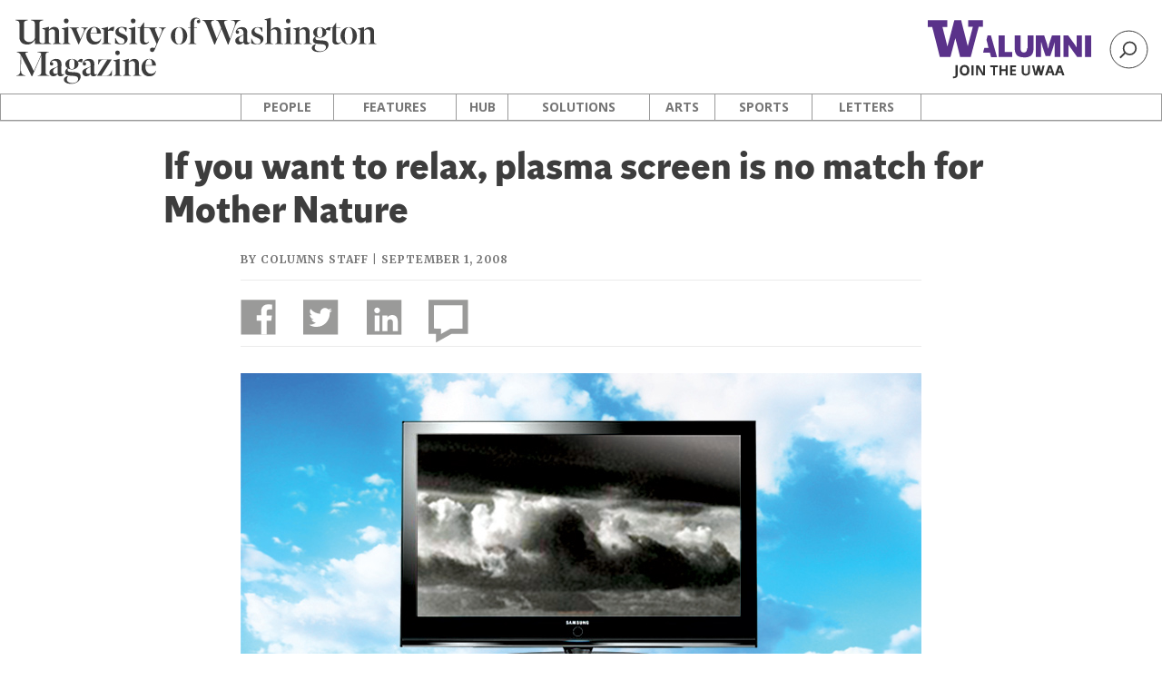

--- FILE ---
content_type: text/html; charset=UTF-8
request_url: https://magazine.washington.edu/if-you-want-to-relax-plasma-screen-no-match-for-mother-nature/
body_size: 10020
content:
<!DOCTYPE html>
<html class="no-js" lang="en">
    <head>
        <meta http-equiv="X-UA-Compatible" content="IE=edge">
        <title> If you want to relax, plasma screen is no match for Mother Nature  |  UW Magazine — University of Washington Magazine </title>
        <meta charset="utf-8">
        <meta name="description" content="Stories about alumni, students, staff, faculty and friends">
        <meta name="viewport" content="width=device-width, initial-scale=1">

				
        <!-- Place favicon.ico and apple-touch-icon.png in the root directory -->

        <meta name='robots' content='max-image-preview:large' />
	<style>img:is([sizes="auto" i], [sizes^="auto," i]) { contain-intrinsic-size: 3000px 1500px }</style>
	<link rel='dns-prefetch' href='//fonts.googleapis.com' />
<link rel="alternate" type="application/rss+xml" title="UW Magazine — University of Washington Magazine &raquo; Feed" href="https://magazine.washington.edu/feed/" />
<link rel="alternate" type="application/rss+xml" title="UW Magazine — University of Washington Magazine &raquo; Comments Feed" href="https://magazine.washington.edu/comments/feed/" />
 
    <meta property="og:title" content="If you want to relax, plasma screen is no match for Mother Nature"/>
    <meta property="og:description" content="UW Magazine | University of Washington" />
    <meta property="og:type" content="article"/>
    <meta property="og:url" content="https://magazine.washington.edu/if-you-want-to-relax-plasma-screen-no-match-for-mother-nature/"/>
    <meta property="og:site_name" content="UW Magazine — University of Washington Magazine"/>

    <!-- FB: 500 x 262 -->
    <meta property="og:image" content="https://magazine.washington.edu/wp-content/uploads/2018/07/samsung-hdtv-plasmaog.jpg"/>
    <!-- excerpt/standfirst/title -->
    <meta name="twitter:card" content="summary_large_image">
    <meta name="twitter:site" content="@columnsmag">
    <meta name="twitter:title" content="If you want to relax, plasma screen is no match for Mother Nature">
    <meta name="twitter:description" content="UW Magazine | University of Washington">
    <meta name="twitter:image" content="https://magazine.washington.edu/wp-content/uploads/2018/07/samsung-hdtv-plasmaog.jpg">
 
    <link rel="apple-touch-icon" sizes="57x57" href="https://magazine.washington.edu/wp-content/themes/columnshttps://magazine.washington.edu/wp-content/themes/columns/assets/favicon/favicon/apple-icon-57x57.png">
    <link rel="apple-touch-icon" sizes="60x60" href="https://magazine.washington.edu/wp-content/themes/columns/assets/favicon/apple-icon-60x60.png">
    <link rel="apple-touch-icon" sizes="72x72" href="https://magazine.washington.edu/wp-content/themes/columns/assets/favicon/apple-icon-72x72.png">
    <link rel="apple-touch-icon" sizes="76x76" href="https://magazine.washington.edu/wp-content/themes/columns/assets/favicon/apple-icon-76x76.png">
    <link rel="apple-touch-icon" sizes="114x114" href="https://magazine.washington.edu/wp-content/themes/columns/assets/favicon/apple-icon-114x114.png">
    <link rel="apple-touch-icon" sizes="120x120" href="https://magazine.washington.edu/wp-content/themes/columns/assets/favicon/apple-icon-120x120.png">
    <link rel="apple-touch-icon" sizes="144x144" href="https://magazine.washington.edu/wp-content/themes/columns/assets/favicon/apple-icon-144x144.png">
    <link rel="apple-touch-icon" sizes="152x152" href="https://magazine.washington.edu/wp-content/themes/columns/assets/favicon/apple-icon-152x152.png">
    <link rel="apple-touch-icon" sizes="180x180" href="https://magazine.washington.edu/wp-content/themes/columns/assets/favicon/apple-icon-180x180.png">
    <link rel="icon" type="image/png" sizes="192x192"  href="https://magazine.washington.edu/wp-content/themes/columns/assets/favicon/android-icon-192x192.png">
    <link rel="icon" type="image/png" sizes="32x32" href="https://magazine.washington.edu/wp-content/themes/columns/assets/favicon/favicon-32x32.png">
    <link rel="icon" type="image/png" sizes="96x96" href="https://magazine.washington.edu/wp-content/themes/columns/assets/favicon/favicon-96x96.png">
    <link rel="icon" type="image/png" sizes="16x16" href="https://magazine.washington.edu/wp-content/themes/columns/assets/favicon/favicon-16x16.png">
    <link rel="manifest" href="https://magazine.washington.edu/wp-content/themes/columns/assets/favicon/manifest.json">
    <meta name="msapplication-TileColor" content="#ffffff">
    <meta name="msapplication-TileImage" content="https://magazine.washington.edu/wp-content/themes/columns/assets/favicon/ms-icon-144x144.png">
    <meta name="theme-color" content="#ffffff">
 
<meta property="og:image" content="http://s3-us-west-2.amazonaws.com/uw-s3-cdn/wp-content/uploads/sites/10/2019/06/21094817/Univ-of-Washington_Memorial-Way.jpg" />
<meta name="twitter:card" content="summary" />
<meta name="twitter:site" content="@uw" />
<meta name="twitter:creator" content="@uw" />
<meta name="twitter:card" content="summary_large_image" />
<meta property="og:title" content="If you want to relax, plasma screen is no match for Mother Nature" />
<meta property="og:url" content="https://magazine.washington.edu/if-you-want-to-relax-plasma-screen-no-match-for-mother-nature/" />
<meta property="og:site_name" content="UW Magazine — University of Washington Magazine" />
<meta property="og:description" content="When it comes to defeating stress, hi-def can’t hold a candle to the real thing, according to a study by the UW Human Interaction with Nature and Technological Systems Lab." />

      
<script type="text/javascript">
/* <![CDATA[ */
window._wpemojiSettings = {"baseUrl":"https:\/\/s.w.org\/images\/core\/emoji\/15.0.3\/72x72\/","ext":".png","svgUrl":"https:\/\/s.w.org\/images\/core\/emoji\/15.0.3\/svg\/","svgExt":".svg","source":{"concatemoji":"https:\/\/magazine.washington.edu\/wp-includes\/js\/wp-emoji-release.min.js?ver=6.7.2"}};
/*! This file is auto-generated */
!function(i,n){var o,s,e;function c(e){try{var t={supportTests:e,timestamp:(new Date).valueOf()};sessionStorage.setItem(o,JSON.stringify(t))}catch(e){}}function p(e,t,n){e.clearRect(0,0,e.canvas.width,e.canvas.height),e.fillText(t,0,0);var t=new Uint32Array(e.getImageData(0,0,e.canvas.width,e.canvas.height).data),r=(e.clearRect(0,0,e.canvas.width,e.canvas.height),e.fillText(n,0,0),new Uint32Array(e.getImageData(0,0,e.canvas.width,e.canvas.height).data));return t.every(function(e,t){return e===r[t]})}function u(e,t,n){switch(t){case"flag":return n(e,"\ud83c\udff3\ufe0f\u200d\u26a7\ufe0f","\ud83c\udff3\ufe0f\u200b\u26a7\ufe0f")?!1:!n(e,"\ud83c\uddfa\ud83c\uddf3","\ud83c\uddfa\u200b\ud83c\uddf3")&&!n(e,"\ud83c\udff4\udb40\udc67\udb40\udc62\udb40\udc65\udb40\udc6e\udb40\udc67\udb40\udc7f","\ud83c\udff4\u200b\udb40\udc67\u200b\udb40\udc62\u200b\udb40\udc65\u200b\udb40\udc6e\u200b\udb40\udc67\u200b\udb40\udc7f");case"emoji":return!n(e,"\ud83d\udc26\u200d\u2b1b","\ud83d\udc26\u200b\u2b1b")}return!1}function f(e,t,n){var r="undefined"!=typeof WorkerGlobalScope&&self instanceof WorkerGlobalScope?new OffscreenCanvas(300,150):i.createElement("canvas"),a=r.getContext("2d",{willReadFrequently:!0}),o=(a.textBaseline="top",a.font="600 32px Arial",{});return e.forEach(function(e){o[e]=t(a,e,n)}),o}function t(e){var t=i.createElement("script");t.src=e,t.defer=!0,i.head.appendChild(t)}"undefined"!=typeof Promise&&(o="wpEmojiSettingsSupports",s=["flag","emoji"],n.supports={everything:!0,everythingExceptFlag:!0},e=new Promise(function(e){i.addEventListener("DOMContentLoaded",e,{once:!0})}),new Promise(function(t){var n=function(){try{var e=JSON.parse(sessionStorage.getItem(o));if("object"==typeof e&&"number"==typeof e.timestamp&&(new Date).valueOf()<e.timestamp+604800&&"object"==typeof e.supportTests)return e.supportTests}catch(e){}return null}();if(!n){if("undefined"!=typeof Worker&&"undefined"!=typeof OffscreenCanvas&&"undefined"!=typeof URL&&URL.createObjectURL&&"undefined"!=typeof Blob)try{var e="postMessage("+f.toString()+"("+[JSON.stringify(s),u.toString(),p.toString()].join(",")+"));",r=new Blob([e],{type:"text/javascript"}),a=new Worker(URL.createObjectURL(r),{name:"wpTestEmojiSupports"});return void(a.onmessage=function(e){c(n=e.data),a.terminate(),t(n)})}catch(e){}c(n=f(s,u,p))}t(n)}).then(function(e){for(var t in e)n.supports[t]=e[t],n.supports.everything=n.supports.everything&&n.supports[t],"flag"!==t&&(n.supports.everythingExceptFlag=n.supports.everythingExceptFlag&&n.supports[t]);n.supports.everythingExceptFlag=n.supports.everythingExceptFlag&&!n.supports.flag,n.DOMReady=!1,n.readyCallback=function(){n.DOMReady=!0}}).then(function(){return e}).then(function(){var e;n.supports.everything||(n.readyCallback(),(e=n.source||{}).concatemoji?t(e.concatemoji):e.wpemoji&&e.twemoji&&(t(e.twemoji),t(e.wpemoji)))}))}((window,document),window._wpemojiSettings);
/* ]]> */
</script>
<style id='wp-emoji-styles-inline-css' type='text/css'>

	img.wp-smiley, img.emoji {
		display: inline !important;
		border: none !important;
		box-shadow: none !important;
		height: 1em !important;
		width: 1em !important;
		margin: 0 0.07em !important;
		vertical-align: -0.1em !important;
		background: none !important;
		padding: 0 !important;
	}
</style>
<link rel='stylesheet' id='wp-block-library-css' href='https://magazine.washington.edu/wp-includes/css/dist/block-library/style.min.css?ver=6.7.2' type='text/css' media='all' />
<style id='classic-theme-styles-inline-css' type='text/css'>
/*! This file is auto-generated */
.wp-block-button__link{color:#fff;background-color:#32373c;border-radius:9999px;box-shadow:none;text-decoration:none;padding:calc(.667em + 2px) calc(1.333em + 2px);font-size:1.125em}.wp-block-file__button{background:#32373c;color:#fff;text-decoration:none}
</style>
<style id='global-styles-inline-css' type='text/css'>
:root{--wp--preset--aspect-ratio--square: 1;--wp--preset--aspect-ratio--4-3: 4/3;--wp--preset--aspect-ratio--3-4: 3/4;--wp--preset--aspect-ratio--3-2: 3/2;--wp--preset--aspect-ratio--2-3: 2/3;--wp--preset--aspect-ratio--16-9: 16/9;--wp--preset--aspect-ratio--9-16: 9/16;--wp--preset--color--black: #000000;--wp--preset--color--cyan-bluish-gray: #abb8c3;--wp--preset--color--white: #ffffff;--wp--preset--color--pale-pink: #f78da7;--wp--preset--color--vivid-red: #cf2e2e;--wp--preset--color--luminous-vivid-orange: #ff6900;--wp--preset--color--luminous-vivid-amber: #fcb900;--wp--preset--color--light-green-cyan: #7bdcb5;--wp--preset--color--vivid-green-cyan: #00d084;--wp--preset--color--pale-cyan-blue: #8ed1fc;--wp--preset--color--vivid-cyan-blue: #0693e3;--wp--preset--color--vivid-purple: #9b51e0;--wp--preset--gradient--vivid-cyan-blue-to-vivid-purple: linear-gradient(135deg,rgba(6,147,227,1) 0%,rgb(155,81,224) 100%);--wp--preset--gradient--light-green-cyan-to-vivid-green-cyan: linear-gradient(135deg,rgb(122,220,180) 0%,rgb(0,208,130) 100%);--wp--preset--gradient--luminous-vivid-amber-to-luminous-vivid-orange: linear-gradient(135deg,rgba(252,185,0,1) 0%,rgba(255,105,0,1) 100%);--wp--preset--gradient--luminous-vivid-orange-to-vivid-red: linear-gradient(135deg,rgba(255,105,0,1) 0%,rgb(207,46,46) 100%);--wp--preset--gradient--very-light-gray-to-cyan-bluish-gray: linear-gradient(135deg,rgb(238,238,238) 0%,rgb(169,184,195) 100%);--wp--preset--gradient--cool-to-warm-spectrum: linear-gradient(135deg,rgb(74,234,220) 0%,rgb(151,120,209) 20%,rgb(207,42,186) 40%,rgb(238,44,130) 60%,rgb(251,105,98) 80%,rgb(254,248,76) 100%);--wp--preset--gradient--blush-light-purple: linear-gradient(135deg,rgb(255,206,236) 0%,rgb(152,150,240) 100%);--wp--preset--gradient--blush-bordeaux: linear-gradient(135deg,rgb(254,205,165) 0%,rgb(254,45,45) 50%,rgb(107,0,62) 100%);--wp--preset--gradient--luminous-dusk: linear-gradient(135deg,rgb(255,203,112) 0%,rgb(199,81,192) 50%,rgb(65,88,208) 100%);--wp--preset--gradient--pale-ocean: linear-gradient(135deg,rgb(255,245,203) 0%,rgb(182,227,212) 50%,rgb(51,167,181) 100%);--wp--preset--gradient--electric-grass: linear-gradient(135deg,rgb(202,248,128) 0%,rgb(113,206,126) 100%);--wp--preset--gradient--midnight: linear-gradient(135deg,rgb(2,3,129) 0%,rgb(40,116,252) 100%);--wp--preset--font-size--small: 13px;--wp--preset--font-size--medium: 20px;--wp--preset--font-size--large: 36px;--wp--preset--font-size--x-large: 42px;--wp--preset--spacing--20: 0.44rem;--wp--preset--spacing--30: 0.67rem;--wp--preset--spacing--40: 1rem;--wp--preset--spacing--50: 1.5rem;--wp--preset--spacing--60: 2.25rem;--wp--preset--spacing--70: 3.38rem;--wp--preset--spacing--80: 5.06rem;--wp--preset--shadow--natural: 6px 6px 9px rgba(0, 0, 0, 0.2);--wp--preset--shadow--deep: 12px 12px 50px rgba(0, 0, 0, 0.4);--wp--preset--shadow--sharp: 6px 6px 0px rgba(0, 0, 0, 0.2);--wp--preset--shadow--outlined: 6px 6px 0px -3px rgba(255, 255, 255, 1), 6px 6px rgba(0, 0, 0, 1);--wp--preset--shadow--crisp: 6px 6px 0px rgba(0, 0, 0, 1);}:where(.is-layout-flex){gap: 0.5em;}:where(.is-layout-grid){gap: 0.5em;}body .is-layout-flex{display: flex;}.is-layout-flex{flex-wrap: wrap;align-items: center;}.is-layout-flex > :is(*, div){margin: 0;}body .is-layout-grid{display: grid;}.is-layout-grid > :is(*, div){margin: 0;}:where(.wp-block-columns.is-layout-flex){gap: 2em;}:where(.wp-block-columns.is-layout-grid){gap: 2em;}:where(.wp-block-post-template.is-layout-flex){gap: 1.25em;}:where(.wp-block-post-template.is-layout-grid){gap: 1.25em;}.has-black-color{color: var(--wp--preset--color--black) !important;}.has-cyan-bluish-gray-color{color: var(--wp--preset--color--cyan-bluish-gray) !important;}.has-white-color{color: var(--wp--preset--color--white) !important;}.has-pale-pink-color{color: var(--wp--preset--color--pale-pink) !important;}.has-vivid-red-color{color: var(--wp--preset--color--vivid-red) !important;}.has-luminous-vivid-orange-color{color: var(--wp--preset--color--luminous-vivid-orange) !important;}.has-luminous-vivid-amber-color{color: var(--wp--preset--color--luminous-vivid-amber) !important;}.has-light-green-cyan-color{color: var(--wp--preset--color--light-green-cyan) !important;}.has-vivid-green-cyan-color{color: var(--wp--preset--color--vivid-green-cyan) !important;}.has-pale-cyan-blue-color{color: var(--wp--preset--color--pale-cyan-blue) !important;}.has-vivid-cyan-blue-color{color: var(--wp--preset--color--vivid-cyan-blue) !important;}.has-vivid-purple-color{color: var(--wp--preset--color--vivid-purple) !important;}.has-black-background-color{background-color: var(--wp--preset--color--black) !important;}.has-cyan-bluish-gray-background-color{background-color: var(--wp--preset--color--cyan-bluish-gray) !important;}.has-white-background-color{background-color: var(--wp--preset--color--white) !important;}.has-pale-pink-background-color{background-color: var(--wp--preset--color--pale-pink) !important;}.has-vivid-red-background-color{background-color: var(--wp--preset--color--vivid-red) !important;}.has-luminous-vivid-orange-background-color{background-color: var(--wp--preset--color--luminous-vivid-orange) !important;}.has-luminous-vivid-amber-background-color{background-color: var(--wp--preset--color--luminous-vivid-amber) !important;}.has-light-green-cyan-background-color{background-color: var(--wp--preset--color--light-green-cyan) !important;}.has-vivid-green-cyan-background-color{background-color: var(--wp--preset--color--vivid-green-cyan) !important;}.has-pale-cyan-blue-background-color{background-color: var(--wp--preset--color--pale-cyan-blue) !important;}.has-vivid-cyan-blue-background-color{background-color: var(--wp--preset--color--vivid-cyan-blue) !important;}.has-vivid-purple-background-color{background-color: var(--wp--preset--color--vivid-purple) !important;}.has-black-border-color{border-color: var(--wp--preset--color--black) !important;}.has-cyan-bluish-gray-border-color{border-color: var(--wp--preset--color--cyan-bluish-gray) !important;}.has-white-border-color{border-color: var(--wp--preset--color--white) !important;}.has-pale-pink-border-color{border-color: var(--wp--preset--color--pale-pink) !important;}.has-vivid-red-border-color{border-color: var(--wp--preset--color--vivid-red) !important;}.has-luminous-vivid-orange-border-color{border-color: var(--wp--preset--color--luminous-vivid-orange) !important;}.has-luminous-vivid-amber-border-color{border-color: var(--wp--preset--color--luminous-vivid-amber) !important;}.has-light-green-cyan-border-color{border-color: var(--wp--preset--color--light-green-cyan) !important;}.has-vivid-green-cyan-border-color{border-color: var(--wp--preset--color--vivid-green-cyan) !important;}.has-pale-cyan-blue-border-color{border-color: var(--wp--preset--color--pale-cyan-blue) !important;}.has-vivid-cyan-blue-border-color{border-color: var(--wp--preset--color--vivid-cyan-blue) !important;}.has-vivid-purple-border-color{border-color: var(--wp--preset--color--vivid-purple) !important;}.has-vivid-cyan-blue-to-vivid-purple-gradient-background{background: var(--wp--preset--gradient--vivid-cyan-blue-to-vivid-purple) !important;}.has-light-green-cyan-to-vivid-green-cyan-gradient-background{background: var(--wp--preset--gradient--light-green-cyan-to-vivid-green-cyan) !important;}.has-luminous-vivid-amber-to-luminous-vivid-orange-gradient-background{background: var(--wp--preset--gradient--luminous-vivid-amber-to-luminous-vivid-orange) !important;}.has-luminous-vivid-orange-to-vivid-red-gradient-background{background: var(--wp--preset--gradient--luminous-vivid-orange-to-vivid-red) !important;}.has-very-light-gray-to-cyan-bluish-gray-gradient-background{background: var(--wp--preset--gradient--very-light-gray-to-cyan-bluish-gray) !important;}.has-cool-to-warm-spectrum-gradient-background{background: var(--wp--preset--gradient--cool-to-warm-spectrum) !important;}.has-blush-light-purple-gradient-background{background: var(--wp--preset--gradient--blush-light-purple) !important;}.has-blush-bordeaux-gradient-background{background: var(--wp--preset--gradient--blush-bordeaux) !important;}.has-luminous-dusk-gradient-background{background: var(--wp--preset--gradient--luminous-dusk) !important;}.has-pale-ocean-gradient-background{background: var(--wp--preset--gradient--pale-ocean) !important;}.has-electric-grass-gradient-background{background: var(--wp--preset--gradient--electric-grass) !important;}.has-midnight-gradient-background{background: var(--wp--preset--gradient--midnight) !important;}.has-small-font-size{font-size: var(--wp--preset--font-size--small) !important;}.has-medium-font-size{font-size: var(--wp--preset--font-size--medium) !important;}.has-large-font-size{font-size: var(--wp--preset--font-size--large) !important;}.has-x-large-font-size{font-size: var(--wp--preset--font-size--x-large) !important;}
:where(.wp-block-post-template.is-layout-flex){gap: 1.25em;}:where(.wp-block-post-template.is-layout-grid){gap: 1.25em;}
:where(.wp-block-columns.is-layout-flex){gap: 2em;}:where(.wp-block-columns.is-layout-grid){gap: 2em;}
:root :where(.wp-block-pullquote){font-size: 1.5em;line-height: 1.6;}
</style>
<link rel='stylesheet' id='google-font-merriweather-css' href='https://fonts.googleapis.com/css?family=Merriweather%3A400%2C400i%2C700%2C700i%2C900%2C900i&#038;ver=6.7.2' type='text/css' media='all' />
<link rel='stylesheet' id='columnsStylesheet-css' href='https://magazine.washington.edu/wp-content/themes/columns/style.css?ver=2.2.2' type='text/css' media='all' />
<link rel='stylesheet' id='dashicons-css' href='https://magazine.washington.edu/wp-includes/css/dashicons.min.css?ver=6.7.2' type='text/css' media='all' />
<link rel='stylesheet' id='superhero-styles-css' href='https://magazine.washington.edu/wp-content/themes/columns/superhero.css?ver=1732738342' type='text/css' media='all' />
<link rel='stylesheet' id='animation-styles-css' href='https://magazine.washington.edu/wp-content/themes/columns/animate.min.css?ver=1732738342' type='text/css' media='all' />
<link rel='stylesheet' id='megafooter-styles-css' href='https://magazine.washington.edu/wp-content/themes/columns/megafooter.css?ver=1759181533' type='text/css' media='all' />
<link rel='stylesheet' id='uw-master-css' href='https://magazine.washington.edu/wp-content/themes/uw-2014/style.css?ver=3.1' type='text/css' media='all' />
<link rel='stylesheet' id='google-font-open-css' href='https://fonts.googleapis.com/css?family=Open+Sans%3A400italic%2C700italic%2C400%2C700&#038;ver=3.6' type='text/css' media='all' />
<link rel='stylesheet' id='uw-style-css' href='https://magazine.washington.edu/wp-content/themes/columns/style.css?ver=2.2.2' type='text/css' media='all' />
<script type="text/javascript" src="https://magazine.washington.edu/wp-includes/js/underscore.min.js?ver=1.13.7" id="underscore-js"></script>
<script type="text/javascript" src="https://magazine.washington.edu/wp-includes/js/jquery/jquery.min.js?ver=3.7.1" id="jquery-core-js"></script>
<script type="text/javascript" id="jquery-core-js-after">
/* <![CDATA[ */
$ = jQuery;
/* ]]> */
</script>
<script type="text/javascript" src="https://magazine.washington.edu/wp-includes/js/jquery/jquery-migrate.min.js?ver=3.4.1" id="jquery-migrate-js"></script>
<script type="text/javascript" src="https://magazine.washington.edu/wp-includes/js/backbone.min.js?ver=1.6.0" id="backbone-js"></script>
<script type="text/javascript" id="site-js-extra">
/* <![CDATA[ */
var style_dir = ["https:\/\/magazine.washington.edu"];
var jetpackCarouselStrings = {"widths":[370,700,1000,1200,1400,2000],"is_logged_in":"","lang":"en","ajaxurl":"https:\/\/magazine.washington.edu\/wp-admin\/admin-ajax.php","nonce":"300e632e25","display_exif":"1","display_geo":"","background_color":"white","download_original":"View full size <span class=\"photo-size\">{0}<span class=\"photo-size-times\">\u00d7<\/span>{1}<\/span>","camera":"Camera","aperture":"Aperture","shutter_speed":"Shutter Speed","focal_length":"Focal Length","require_name_email":"1","login_url":"https:\/\/magazine.washington.edu\/wp-login.php?redirect_to=https%3A%2F%2Fmagazine.washington.edu%2Fif-you-want-to-relax-plasma-screen-no-match-for-mother-nature%2F"};
/* ]]> */
</script>
<script type="text/javascript" src="https://magazine.washington.edu/wp-content/themes/uw-2014/js/site.js?ver=3.1" id="site-js"></script>
<link rel="https://api.w.org/" href="https://magazine.washington.edu/wp-json/" /><link rel="alternate" title="JSON" type="application/json" href="https://magazine.washington.edu/wp-json/wp/v2/posts/9975" /><link rel="EditURI" type="application/rsd+xml" title="RSD" href="https://magazine.washington.edu/xmlrpc.php?rsd" />
<meta name="generator" content="WordPress 6.7.2" />
<link rel="canonical" href="https://magazine.washington.edu/if-you-want-to-relax-plasma-screen-no-match-for-mother-nature/" />
<link rel='shortlink' href='https://magazine.washington.edu/?p=9975' />
<link rel="alternate" title="oEmbed (JSON)" type="application/json+oembed" href="https://magazine.washington.edu/wp-json/oembed/1.0/embed?url=https%3A%2F%2Fmagazine.washington.edu%2Fif-you-want-to-relax-plasma-screen-no-match-for-mother-nature%2F" />
<link rel="alternate" title="oEmbed (XML)" type="text/xml+oembed" href="https://magazine.washington.edu/wp-json/oembed/1.0/embed?url=https%3A%2F%2Fmagazine.washington.edu%2Fif-you-want-to-relax-plasma-screen-no-match-for-mother-nature%2F&#038;format=xml" />
    <script>
        (function(i,s,o,g,r,a,m){i['GoogleAnalyticsObject']=r;i[r]=i[r]||function(){
        (i[r].q=i[r].q||[]).push(arguments)},i[r].l=1*new Date();a=s.createElement(o),
        m=s.getElementsByTagName(o)[0];a.async=1;a.src=g;m.parentNode.insertBefore(a,m)
        })(window,document,'script','//www.google-analytics.com/analytics.js','ga');
        
        ga('create', 'UA-1576494-8', 'auto');
        ga('send', 'pageview');
        
        </script>
<style type="text/css">.recentcomments a{display:inline !important;padding:0 !important;margin:0 !important;}</style>

         <!--[if lt IE 9]>
            <script src="https://magazine.washington.edu/wp-content/themes/uw-2014/assets/ie/js/html5shiv.js" type="text/javascript"></script>
            <script src="https://magazine.washington.edu/wp-content/themes/uw-2014/assets/ie/js/respond.js" type="text/javascript"></script>
            <link rel='stylesheet' href='https://magazine.washington.edu/wp-content/themes/uw-2014/assets/ie/css/ie.css' type='text/css' media='all' />
        <![endif]-->

        
        <!-- Google Tag Manager -->
        <script>(function(w,d,s,l,i){w[l]=w[l]||[];w[l].push({'gtm.start':
        new Date().getTime(),event:'gtm.js'});var f=d.getElementsByTagName(s)[0],
        j=d.createElement(s),dl=l!='dataLayer'?'&l='+l:'';j.async=true;j.src=
        'https://www.googletagmanager.com/gtm.js?id='+i+dl;f.parentNode.insertBefore(j,f);
        })(window,document,'script','dataLayer','GTM-PNWC7Q9');</script>
<!-- End Google Tag Manager -->

    </head>
    <!--[if lt IE 9]> <body class="post-template-default single single-post postid-9975 single-format-standard lt-ie9"> <![endif]-->
    <!--[if gt IE 8]><!-->
    <body class="post-template-default single single-post postid-9975 single-format-standard" >
    <!--<![endif]-->


      <div class="container-fluid">

    <nav class="columns-navbar navbar">

      <div class="masthead-search-header">

        <div class="masthead">



                 
            <div class="masthead-logo">
              <a href="https://magazine.washington.edu/"> 
              <div class="columns-logo">
                <img src="https://magazine.washington.edu/wp-content/themes/columns/assets/logos/uw-magazine.svg" alt="Columns Online Logo" />    
              </div>
              </a>
            </div>
          


        </div>

        <div class="uwaa-branding-search">      
        <div class="search">
            <div class="columns-form search-form search-widescreen">
              <script async src="https://cse.google.com/cse.js?cx=072156f1179fb4fa2">
              </script>
              <div class="gcse-search"></div>
            
              <!--<form role="search" method="get" id="search-form-widescreen" action="https://magazine.washington.edu/search">
                <input id="Search" name="search" type="search" spellcheck="false" placeholder="Search UW Magazine" class="columns-search-input-field" value="" maxlength="255">
                <input id="searchSite" class="inlineSubmit" type="submit">
              </form> -->
            </div>
            <div id="icon-search">
              <svg viewBox="103 30 43.73 43.73">

                <g>
                  <path class="glass" d="M119.78,50.59a6.07,6.07,0,1,0,6.08-6.07,6.07,6.07,0,0,0-6.08,6.07h0Zm-1.76,0a7.83,7.83,0,1,1,7.83,7.83h0A7.84,7.84,0,0,1,118,50.59h0"></path>    
                  <rect class="handle" x="113.94" y="57.46" width="7.86" height="1.97" transform="translate(-6.83 100.38) rotate(-44.96)"></rect>
                  <circle class="outer-circle" cx="124.87" cy="51.86" r="20.78" style="fill:none"></circle>
                  <rect x="103" y="30" width="43.73" height="43.73" style="fill:none"></rect>
                </g>
              </svg>
            </div>

          
        </div>
        <a href="https://www.uw.edu/alumni">
          <div class="uwaa-logo"></div>
        </a>

          </div> 




      </div>  <!-- end masthead-search header -->


 <div class="search search-mobile">
              <div class="columns-form search-form">
                <form role="search" method="get" id="search-form-mobile" action="https://magazine.washington.edu/search">
                  <input id="Search" name="search" type="search" spellcheck="false" placeholder="Search UW Magazine" class="columns-search-input-field" value="" maxlength="255">
                  <input id="searchSiteMobile" class="inlineSubmit columns-search-input-submit" type="submit">
                </form>
              </div>        
            </div> 



      <div class="columns-navigation-row" role="navigation">
        <div id="navbar-button" class="navbar-toggle" data-toggle="collapse" data-target=".navbar-collapse">
        MENU
        </div>

        <div id="columns-navigation-container" class="menu-columns-navigation-container"><ul id="columns-main-navigation" class="columns-main-nav-ul"><li id="menu-item-3881" class="menu-item menu-item-type-taxonomy menu-item-object-category menu-item-3881"><a href="https://magazine.washington.edu/category/people/">People</a></li><li id="menu-item-3885" class="menu-item menu-item-type-taxonomy menu-item-object-category menu-item-3885"><a href="https://magazine.washington.edu/category/features/">Features</a></li><li id="menu-item-3887" class="menu-item menu-item-type-taxonomy menu-item-object-category menu-item-3887"><a href="https://magazine.washington.edu/category/hub/">Hub</a></li><li id="menu-item-3882" class="menu-item menu-item-type-taxonomy menu-item-object-category current-post-ancestor menu-item-3882"><a href="https://magazine.washington.edu/category/solutions/">Solutions</a></li><li id="menu-item-3884" class="menu-item menu-item-type-taxonomy menu-item-object-category menu-item-3884"><a href="https://magazine.washington.edu/category/ae/">Arts</a></li><li id="menu-item-3883" class="menu-item menu-item-type-taxonomy menu-item-object-category menu-item-3883"><a href="https://magazine.washington.edu/category/sports/">Sports</a></li><li id="menu-item-3886" class="menu-item menu-item-type-taxonomy menu-item-object-category menu-item-3886"><a href="https://magazine.washington.edu/category/letters/">Letters</a></li></ul></div>
      </div>




      <!-- here for header menu -->


    </nav>

  </div>


    




     <div id="uw-container">

    <div id="uw-container-inner"><div class="single-header">    
</div>

<div class="container-fluid">
</div>
  
</div>

    
    <div class="columns-feature-content">
    <div class="row">
        
            
            <h1>If you want to relax, plasma screen is no match for Mother Nature</h1>

            <p class="subhead"></p>
         

            <p class="byline">
by Columns Staff | September 1, 2008



</p>
</div>
</div>


<div class="social-share-container">  
<div class="row">
    <hr>  
    <ul class="social-share">
                    <li><a href="#" id="shareBtn" class="facebook"><span class="offscreen">UW Magazine Facebook</span></a></li>
                    <li><a href="https://twitter.com/intent/tweet?text=When+it+comes+to+defeating+stress%2C+hi-def+can%E2%80%99t+hold+a+candle+to+the+real+thing%2C+according+to+a+study+by+the+UW+Human+Interaction+with+Nature+and+Technological+Systems+Lab.&url=https%3A%2F%2Fmagazine.washington.edu%2Fif-you-want-to-relax-plasma-screen-no-match-for-mother-nature%2F" target="_blank" class="twitter"><span class="offscreen">@UWalum</span></a></li>
                    <li><a href="https://www.linkedin.com/shareArticle?mini=true&url=https%3A%2F%2Fmagazine.washington.edu%2Fif-you-want-to-relax-plasma-screen-no-match-for-mother-nature%2F&title=If you want to relax, plasma screen is no match for Mother Nature&summary=When+it+comes+to+defeating+stress%2C+hi-def+can%E2%80%99t+hold+a+candle+to+the+real+thing%2C+according+to+a+study+by+the+UW+Human+Interaction+with+Nature+and+Technological+Systems+Lab." target="_blank" class="linkedin"><span class="offscreen">@UWalum</span></a></li>
                    <li><a href="#comments" class="comments"><span class="offscreen">Jump To Comments</span></a></li>                    
    </ul>

<hr>
    </div>    

</div>

<div class="columns-feature-content">
<div class="row">

                <p><img fetchpriority="high" decoding="async" class="aligncenter size-full wp-image-9976" src="https://magazine.washington.edu/wp-content/uploads/2018/07/samsung-hdtv-plasma.jpg" alt="" width="750" height="393" srcset="https://magazine.washington.edu/wp-content/uploads/2018/07/samsung-hdtv-plasma.jpg 750w, https://magazine.washington.edu/wp-content/uploads/2018/07/samsung-hdtv-plasma-300x157.jpg 300w, https://magazine.washington.edu/wp-content/uploads/2018/07/samsung-hdtv-plasma-375x197.jpg 375w" sizes="(max-width: 750px) 100vw, 750px" />
<p>When it comes to defeating stress, hi-def can’t hold a candle to the real thing, according to a study by the UW Human Interaction with Nature and Technological Systems Lab.</p>
<p>Researchers investigating the psychological effects of experiencing nature directly and via HDTV measured participants’ heart-recovery rates from minor stress while exposing them to a blank wall, a nature scene displayed through a window, and the same scene shown on a plasma screen. The heart rates of those looking through the window dropped more quickly than the others; the HDTV had no more effect than the blank wall.</p>
<p>Peter Kahn, the UW associate professor of psychology who led the research team, argues that humans are having fewer direct experiences with nature, thanks in part to technological representations — such as the Discovery Channel — replacing the real thing. Part of this loss also comes from “environmental generational amnesia” — the idea that environmental degradation increases across generations, but each generation tends to take the degraded condition as normal. For example, children growing up today in the cities with the worst air pollution often don’t believe their communities are particularly polluted.</p>
<p>“Technology is good and it can help our lives,” says Kahn, “but let’s not be fooled into thinking we can live without nature.”</p>


            


            
        </div>
    </div>

     <!-- Comment Ares -->
    <div class="columns-feature-content">
        <div class="row">
            
                   
                    </div>
    </div>

</div>




<div class="container-fluid"><div id="uwaa-footer" class="uw-footer uwaa-cta"><div class="alumni-cta"><div class="uwaa-logo"><a href="https://www.washington.edu/alumni">University of Washington Alumni Association</a></div><span class="lead">Love our storytelling?</span> <span class="notmember">Join the UW Alumni Association</span> <a class="join" href="https://www.washington.edu/cms/alumni/membership/be-a-member/join-or-renew/">Join</a></div></div></div><footer role="contentinfo" class="uw-footer uwmag"><div class="container-fluid"><section class="mag-footer"><div class="one-third"><div class="logo-box"><div class="uwmag" title="University of Washington Magazine">University of Washington Magazine</div></div><p class="add"><p>4333 Brooklyn Ave. NE<br />
UW Tower 01<br />
Box 359559<br />
Seattle, WA 98195-9559</p>
</p><p class="contact">Email: <a href="mailto:magazine@uw.edu">magazine@uw.edu</a></p><p class="contact">Phone: 206-543-0540</p><p class="contact">Fax: 206-685-0611</p><ul class="footer-social"><li><a class="facebook" href="https://www.facebook.com/UWalum">Facebook</a></li><li><a  class="instagram" href="https://instagram.com/uwalum">Instagram</a></li></ul><ul class="utility"><li><a href="http://www.uw.edu/accessibility">Accessibility</a></li><li><a href="http://www.washington.edu/online/privacy/">Privacy</a></li><li><a href="http://www.washington.edu/online/terms/">Terms</a></li></ul></div><div class="two-third"><div class="columns"><div class="col"><ul class="magnav"><li><a href="https://magazine.washington.edu/about">About</a></li><li><a href="https://magazine.washington.edu/contact-us">Contact the Magazine</a></li><li><a href="https://magazine.washington.edu/manage-your-subscription">Update your UW Magazine preferences</a></li><li><a href="https://magazine.washington.edu/update-your-information">Update your info</a></li></ul></div><div class="col"><h3>Staff</h3><p><span class="name">Paul Rucker</span><br /><span class="jobtitle">Publisher</span><br /><p><span class="name">Jon Marmor</span><br /><span class="jobtitle">Editor</span><br /><p><span class="name">Hannelore Sudermann</span><br /><span class="jobtitle">Managing Editor</span><br /><p><span class="name">Jason Clark</span><br /><span class="jobtitle">Art Director</span><br /><p><span class="name">Caitlin Klask</span><br /><span class="jobtitle">Digital Editor</span><br /><p><span class="name">Shin Yu Pai</span><br /><span class="jobtitle">Staff Writer</span><br /></div><div class="col"><h3>About UW Magazine</h3><p><strong>UW Magazine</strong> is published four times a year in March, June, September and December. A quarterly e-newsletter with additional digital content is emailed in January, April, July and October.</p>
<p><a href="https://magazine.washington.edu/manage-your-subscription/">Subscribe and manage your subscription</a>.</p>
</div></div></div></section><a href="http://www.washington.edu" class="mag-wordmark">University of Washington</a></div><p>&copy; 2026 University of Washington  |  Seattle, WA</p></footer>
    <!--
    <div class="uw-footer">

        <a href="http://www.washington.edu" class="footer-wordmark">University of Washington</a>

        <a href="http://www.washington.edu/boundless/"><h3 class="be-boundless">Be boundless</h3></a>

        <h4>Connect with us:</h4>

        <nav role="navigation" aria-label="social networking">
            <ul class="footer-social">
                <li><a class="facebook" href="http://www.facebook.com/UofWA">Facebook</a></li>
                <li><a class="twitter" href="http://twitter.com/UW">Twitter</a></li>
                <li><a class="instagram" href="http://instagram.com/uofwa">Instagram</a></li>
                <li><a class="tumblr" href="http://uofwa.tumblr.com/">Tumblr</a></li>
                <li><a class="youtube" href="http://www.youtube.com/user/uwhuskies">YouTube</a></li>
                <li><a class="linkedin" href="http://www.linkedin.com/company/university-of-washington">LinkedIn</a></li>
                <li><a class="pinterest" href="http://www.pinterest.com/uofwa/">Pinterest</a></li>
                <li><a class="vine" href="https://vine.co/uofwa">Vine</a></li>
                <li><a class="google" href="https://plus.google.com/+universityofwashington/posts">Google+</a></li>
            </ul>
        </nav>

        <nav role="navigation" aria-label="footer links">
            <ul class="footer-links">
                <li><a href="http://www.uw.edu/accessibility">Accessibility</a></li>
                <li><a href="http://uw.edu/home/siteinfo/form">Contact Us</a></li>
                <li><a href="http://www.washington.edu/jobs">Jobs</a></li>
                <li><a href="http://www.washington.edu/safety">Campus Safety</a></li>
                <li><a href="http://myuw.washington.edu/">My UW</a></li>
                <li><a href="http://www.washington.edu/admin/rules/wac/rulesindex.html">Rules Docket</a></li>
                <li><a href="http://www.washington.edu/online/privacy">Privacy</a></li>
                <li><a href="http://www.washington.edu/online/terms">Terms</a></li>
            </ul>
        </nav>


        <p role="contentinfo">&copy;	2026 University of Washington  |  Seattle, WA</p>


    </div>
-->
    </div><!-- #uw-container-inner -->
    </div><!-- #uw-container -->

<script type="text/javascript" id="columns.site-js-extra">
/* <![CDATA[ */
var socialParameters = {"siteUrl":"https:\/\/magazine.washington.edu\/if-you-want-to-relax-plasma-screen-no-match-for-mother-nature\/"};
/* ]]> */
</script>
<script type="text/javascript" src="https://magazine.washington.edu/wp-content/themes/columns/js/columns.site.js?ver=2.0.3" id="columns.site-js"></script>
<script type="text/javascript" src="https://magazine.washington.edu/wp-content/themes/columns/js/support/socialShare.js?ver=1.0.0" id="socialShare-js"></script>

</body>
<!-- Google Tag Manager (noscript) -->
<noscript><iframe src="https://www.googletagmanager.com/ns.html?id=GTM-PNWC7Q9"
height="0" width="0" style="display:none;visibility:hidden"></iframe></noscript>
<!-- End Google Tag Manager (noscript) -->
<script>
  window.fbAsyncInit = function() {
    FB.init({
      appId      : '745277895637735',
      xfbml      : true,
      version    : 'v2.9'
    });
    FB.AppEvents.logPageView();
  };

  (function(d, s, id){
     var js, fjs = d.getElementsByTagName(s)[0];
     if (d.getElementById(id)) {return;}
     js = d.createElement(s); js.id = id;
     js.src = "//connect.facebook.net/en_US/sdk.js";
     fjs.parentNode.insertBefore(js, fjs);
   }(document, 'script', 'facebook-jssdk'));
</script>
</html>

--- FILE ---
content_type: text/css
request_url: https://magazine.washington.edu/wp-content/themes/columns/megafooter.css?ver=1759181533
body_size: 1515
content:
@charset "UTF-8";

.mag-footer { display: flex; flex-direction: row; flex-wrap: wrap; padding-top: 29px; }
.mag-footer .one-third { flex-grow: 1; flex-basis: 33.33333333%; width: 33.33333333%; border-right: 2px dotted #ffffff; padding-left: 25px; padding-right: 25px; }
.mag-footer .one-third .logo-box { display: block; max-width: 350px; max-height: 160px; width: 100%; height: auto; }
.mag-footer .one-third .logo-box .uwmag { position: relative; display: block; height: 160px; width: 350px; background: url(assets/logos/uwmag-logo.svg) no-repeat; background-size: 100%; left: 0px; text-indent: -9999px; fill: #fff; }
.mag-footer .one-third p { text-align: left; margin-bottom: 15px; }
.mag-footer .one-third .contact { margin-top: 0px; margin-bottom: 0px; }
.mag-footer .one-third .contact a, .mag-footer .two-third .col a { font-weight: 900; color: #b7a57a; }
.mag-footer .one-third .contact a:hover, .mag-footer .one-third .contact a:focus, .mag-footer .two-third .col a:hover, .mag-footer .two-third .col a:focus { color: #85754d; text-decoration: underline; }
.mag-footer .one-third .footer-social { padding-left: 0; text-align: left; margin-top: 10px; margin-bottom: 10px; }
.mag-footer .one-third .footer-social li { text-align: left; }
.mag-footer .one-third .social .fb { }
.mag-footer .one-third .social .twitter { }
.mag-footer .one-third .social .ig { }
.mag-footer .one-third .utility { padding-left: 0; text-align: left; }
.mag-footer .one-third .utility li { list-style-type: none; display: inline-block; font-family: "One Sans", sans-serif; font-size: .8em; color: #ffffff; padding-right: 5px; }
.mag-footer .one-third .utility li:after {content: '|'; padding-left: 5px; }
.mag-footer .one-third .utility li:last-of-type:after { content: ''; }
.mag-footer .one-third .utility li a { color: #ffffff; text-decoration: underline; } 
.mag-footer .one-third .utility li a:hover, .mag-footer .one-third .utility li a:focus { color: #b7a57a; }


.mag-footer .two-third { flex-grow: 2; width: 66.66666666%;  }
.mag-footer .two-third .columns {display: flex; flex-direction: row; flex-wrap: wrap; height: 100%; }
.mag-footer .two-third .columns .col {width: 33.33333333%; border-right: 2px dotted #ffffff; padding: 0 25px; text-align: left; }
.mag-footer .two-third .columns .col:nth-of-type(3n+0) {border-right: 0;  }
.mag-footer .two-third .links { }
.mag-footer .two-third .col .name { font-weight: 900; }
.mag-footer .two-third .col .email { }
.mag-footer .two-third .col .uwaa { }

.mag-footer .two-third .columns .col h3 { font-family: "One Sans", sans-serif; text-transform: uppercase; font-size: .8em; letter-spacing: 2px; color: #ffffff; }
.mag-footer .two-third .columns .col .magnav { padding-left: 0; }
.mag-footer .two-third .columns .col .magnav li {list-style-type: none; margin-bottom: 10px; }
.mag-footer .two-third .columns .col .magnav li a { color: #ffffff; text-decoration: underline; font-weight: 400;  }
.mag-footer .two-third .columns .col .magnav li a:hover, .mag-footer .two-third .columns .col .magnav li a:focus { color: #85754d; }

.mag-footer .two-third .columns .col .uwaa { position: relative; display: block; max-width: 150px; max-height: 75px; width: 100%; }
.mag-footer .two-third .columns .col .uwaa a { position: absolute; display: block; margin-top: 25px; min-height: 75px; width: 100%; height: 100%; background: url(assets/logos/uwaa-white.svg) no-repeat; background-size: 100%; left: 0px; text-indent: -9999px; fill: #fff; opacity: 0.8; }
.mag-footer .two-third .columns .col .uwaa a:hover, .mag-footer .two-third .columns .col .uwaa a:focus { opacity: 1; }

.uwmag .mag-wordmark {
    display: inline-block;
    width: 350px;
    height: 28px;
    background: url(assets/logos/uw-signature.svg) 0 0 no-repeat;
    background-size: 350px;
    text-indent: -9999px;
    overflow: hidden;
    margin-top: 50px;
    color: #fff;
}
.uwmag .mag-wordmark:hover, .uwmag .mag-wordmark:focus  {
    background: url(assets/logos/uw-signature.svg) 0 -28px no-repeat;
    background-size: 350px;

}

/* Header Overwrite */
.columns-navbar .uwaa-branding-search .uwaa-logo {    display: inline-block;
    float: right;
    visibility: visible;
    background: url(assets/logos/UWAA_Horizontal_Logo-color.svg) no-repeat !important;
    z-index: 1;
    height: 76px;
    width: 180px !important;
    background-size: 180px 73px !important;
    background-position-y: 11px;
    background-position-x: 1px;
    margin-right: 20px;
    margin-top: 15px !important;
    opacity: .8; }
    .columns-navbar .uwaa-branding-search .uwaa-logo:hover, .columns-navbar .uwaa-branding-search .uwaa-logo:focus { opacity: 1;    }
@media (max-width: 1200px) {
    .mag-footer .one-third, .mag-footer .two-third { flex-basis: 100%; width: 100%; border-right: 0; border-bottom : 2px dotted #ffffff; padding-top: 25px; padding-bottom: 25px; }
    .uwmag .mag-wordmark { margin-top: 25px; }
    .columns-navbar .masthead { width: 70% !important; }
    .columns-navbar .uwaa-branding-search { width: 28% !important; }
.columns-navbar .uwaa-branding-search .uwaa-logo { width: 150px !important; height: 76px !important;  background-size: 150px 73px !important;
}
}
@media (max-width: 797px) {
    .mag-footer .two-third .columns .col { flex-basis: 100%; width: 100%; border-right: 0; border-bottom : 2px dotted #ffffff; padding-top: 25px; padding-bottom: 25px; } 
    .mag-footer .two-third { border-bottom: 0px; padding-top: 0px; }
    .mag-footer .two-third .columns .col .uwaa { height: 100px; width: 258px; margin-bottom: 25px; }
    .mag-footer .two-third .columns .col .uwaa a {height: 100px; width: 258px; }
    .uw-footer .footer-wordmark { margin-top: 25px !important; }
}

#uwaa-footer.uwaa-cta .uwaa-logo { float: none; display: inline-block; width: auto; text-align: left; vertical-align: top; position: relative; left: 0px; top: -5px; padding: 0; height: 50px; width: 220px;  margin-right: 25px; background: url(assets/logos/logo-uwaa-full.svg) no-repeat; background-size: 100%; text-indent: -9999px; }
#uwaa-footer.uwaa-cta .uwaa-logo a {display: block; width: 100%; height: 100%; }
#uwaa-footer.uwaa-cta .uwaa-logo svg { height: 100%; width: auto; }

#uwaa-footer.uwaa-cta .alumni-cta {display: inline-block; width: 100%; text-align: center; vertical-align: top; padding-top: 20px; padding-bottom: 20px;  padding-left: 25px; padding-right: 25px; font-family: "Encode Sans Compressed",sans-serif; font-size: 25px; letter-spacing: .05em; line-height: 40px; }
#uwaa-footer.uwaa-cta .alumni-cta .lead { display: inline-block; font-weight: 700; font-size: 25px; line-height: 1; margin-bottom: 0px; margin-top: 21px; }
#uwaa-footer.uwaa-cta .alumni-cta .notmember { display: inline-block; color: #ffffff; line-height: 1; margin-bottom: 0px; margin-top: 21px;  }
#uwaa-footer.uwaa-cta .alumni-cta .join { display:inline-block; background: #ffc700;  color: #32006e; padding: 7px 30px; margin-left: 10px; text-transform: uppercase; font-weight: 700; font-size: 18px; letter-spacing: 0px; margin-top: -15px; margin-bottom: 5px; }
#uwaa-footer.uwaa-cta .alumni-cta .join:hover, #uwaa-footer.uwaa-cta .alumni-cta .join:focus { background: #32006e; color: #ffffff; }

@media (max-width: 1000px) {
    #uwaa-footer.uwaa-cta .alumni-cta {display: inline-block; text-align: center; box-sizing: border-box;  }

    #uwaa-footer.uwaa-cta .uwaa-logo { display: inline-block; width: 126px; text-align: center; margin-top: 15px; margin-right: 0px; margin-left: 0px; text-align: center; height: 50px; width: 220px; }
    #uwaa-footer.uwaa-cta .alumni-cta .lead, #uwaa-footer.uwaa-cta .alumni-cta .notmember {display: block; width: 100%; margin-bottom: 0px; }

    #uwaa-footer.uwaa-cta .alumni-cta .join {  display: inline-block; margin-top: 15px; margin-bottom: 25px; margin-left: 0px; width: 150px; text-align: center;  }

}

--- FILE ---
content_type: image/svg+xml
request_url: https://magazine.washington.edu/wp-content/themes/columns/assets/Columns_Sprite_4_NoColor.svg
body_size: 7250
content:
<?xml version="1.0" encoding="utf-8"?>
<!-- Generator: Adobe Illustrator 19.2.1, SVG Export Plug-In . SVG Version: 6.00 Build 0)  -->
<!DOCTYPE svg PUBLIC "-//W3C//DTD SVG 1.1//EN" "http://www.w3.org/Graphics/SVG/1.1/DTD/svg11.dtd">
<svg version="1.1" xmlns="http://www.w3.org/2000/svg" xmlns:xlink="http://www.w3.org/1999/xlink" x="0px" y="0px"
	 viewBox="0 0 316 246" style="enable-background:new 0 0 316 246;" width="474px" height="369px" xml:space="preserve">
<style type="text/css">
	.st0{fill:none;}
	.st1{fill:#4C3184;}
	.st2{fill:#FFFFFF;}
	.st3{fill:#9A9A99;}
	.st4{fill:#5B5C5E;}
	.st-menu-arrow{fill:#5B5C5E;}
</style>
<g id="Layer_14">
	<g id="columns-logo">
		<path class="st0" d="M276,229.4c3.4,6.4,9.7,10.6,18.3,10.6c9.6,0,16.8-4.7,16.8-13.9c0-8.5-5.1-12-12.7-15.4l-3.5-1.6
			c-5.5-2.4-8-4-8-8c0-3.5,2.4-5.9,6.5-5.9c3.8,0,6.3,1.6,8.3,4.9l6-3.9c-3.2-5.3-8-7.9-14.5-7.9c-8.3,0-14.1,5.4-14.1,13.1
			c0,7.9,5.1,11.7,12.5,15l3.5,1.6c4.5,2,8,3.6,8,8.4c0,4.1-3.6,6.6-8.9,6.6c-5.2,0-9.2-2.4-11.5-6.8L276,229.4z M273.9,240.1h0.6
			V189h-7.5v33.1l-32.5-33.9H234v51.1h7.5v-33.1L273.9,240.1z M180.5,239.3h7.5v-32.7l17.2,20.5h0.4l17.3-20.5v32.7h7.5v-51.4h-0.4
			l-24.4,28.4l-24.7-28.4h-0.4V239.3z M157.9,240c11,0,19.3-6.2,19.3-18.5V189h-8v32.2c0,8.1-4,11.7-11.3,11.7
			c-7.4,0-11.4-3.6-11.4-11.7V189h-8v32.6C138.6,233.9,146.9,240,157.9,240 M107.9,239.3h30.3v-7h-22.4V189h-8V239.3z M79.6,232.8
			c-10.5,0-17.9-8-17.9-18.7c0-10.7,7.4-18.7,17.9-18.7c10.5,0,17.9,8,17.9,18.7C97.4,224.8,90.1,232.8,79.6,232.8 M79.6,240
			c14.5,0,26.2-11,26.2-25.9s-11.6-25.9-26.2-25.9s-26.2,11-26.2,25.9S65,240,79.6,240 M33.6,240c9.8,0,16.5-3.4,21.7-10.3l-6.2-4.2
			c-3.8,4.9-8.6,7.3-15.2,7.3c-10.2,0-17.7-7.8-17.7-18.7c0-10.7,7.3-18.7,17.4-18.7c6.7,0,11,2.4,14.4,6.9l6.1-4.3
			c-4.4-6.2-10.9-9.8-20.3-9.8c-14.5,0-25.9,11-25.9,25.9S19.1,240,33.6,240"/>
	</g>
</g>
<g id="Layer_10">
	<path id="twitter_3_" class="st1" d="M52,138.4h25.5v-25.5H52V138.4L52,138.4z M58.1,127.2c0.2,0,0.4,0.1,0.7,0.1
		c0.3,0,0.6,0,0.9-0.1c-1.6-0.3-2.8-1.7-2.8-3.4v0c0.5,0.3,1,0.4,1.6,0.4c-0.9-0.6-1.6-1.7-1.6-2.9c0-0.6,0.2-1.2,0.5-1.8
		c1.7,2.1,4.3,3.5,7.2,3.6c-0.1-0.3-0.1-0.5-0.1-0.8c0-1.9,1.6-3.5,3.5-3.5c1,0,1.9,0.4,2.5,1.1c0.8-0.2,1.5-0.4,2.2-0.8
		c-0.3,0.8-0.8,1.5-1.5,1.9c0.7-0.1,1.4-0.3,2-0.5c-0.5,0.7-1.1,1.3-1.7,1.8c0,0.2,0,0.3,0,0.5c0,4.6-3.5,9.9-9.9,9.9
		c-2,0-3.8-0.6-5.4-1.6c0.3,0,0.6,0,0.8,0c1.6,0,3.1-0.6,4.3-1.5C59.8,129.5,58.6,128.5,58.1,127.2L58.1,127.2z"/>
	<path id="fb_3_" class="st1" d="M7,138.3h25.4v-25.4H7V138.3z M18.4,124.2h3.4v-2.9c0-3.3,2-5.1,5-5.1c1.4,0,2.6,0.1,3,0.2v3.5
		h-2.1c-1.6,0-1.9,0.8-1.9,1.9v2.5h3.9l-0.5,3.9h-3.3v10h-4v-10h-3.4V124.2L18.4,124.2z"/>
	<g>
		<rect x="98" y="112.9" class="st1" width="25.5" height="25.5"/>
		<path class="st2" d="M103.8,124.3h3.6v11.6h-3.6V124.3z M105.6,118.5c1.2,0,2.1,0.9,2.1,2.1c0,1.2-0.9,2.1-2.1,2.1
			c-1.2,0-2.1-0.9-2.1-2.1C103.5,119.4,104.4,118.5,105.6,118.5"/>
		<path class="st2" d="M109.7,124.3h3.4v1.6h0c0.5-0.9,1.7-1.9,3.4-1.9c3.6,0,4.3,2.4,4.3,5.5v6.3h-3.6v-5.6c0-1.3,0-3.1-1.9-3.1
			c-1.9,0-2.2,1.5-2.2,3v5.7h-3.6V124.3L109.7,124.3z"/>
	</g>
	<path class="st1" d="M145.9,116.9c0,0-0.1-0.1-0.1-0.1c0,0,0,0,0,0 M167,116.8V134h-8.9l-6.9,3.9l0-3.9l-5.2-0.1l0-17L167,116.8
		 M142,112.9L142,112.9L142,112.9v25h5.5l0,6.3l11.3-6.3H171v-25L142,112.9z"/>
</g>
<g id="Layer_8">
	<path class="st3" d="M145.9,82.9c0,0-0.1-0.1-0.1-0.1c0,0,0,0,0,0 M167,82.8V100h-8.9l-6.9,3.9l0-3.9l-5.2-0.1l0-17L167,82.8
		 M142,78.9L142,78.9L142,78.9v25h5.5l0,6.3l11.3-6.3H171v-25L142,78.9z"/>
	<g>
		<rect x="98" y="78.9" class="st3" width="25.5" height="25.5"/>
		<path class="st2" d="M103.8,90.3h3.6v11.6h-3.6V90.3z M105.6,84.5c1.2,0,2.1,0.9,2.1,2.1c0,1.2-0.9,2.1-2.1,2.1
			c-1.2,0-2.1-0.9-2.1-2.1C103.5,85.4,104.4,84.5,105.6,84.5"/>
		<path class="st2" d="M109.7,90.3h3.4v1.6h0c0.5-0.9,1.7-1.9,3.4-1.9c3.6,0,4.3,2.4,4.3,5.5v6.3h-3.6v-5.6c0-1.3,0-3.1-1.9-3.1
			c-1.9,0-2.2,1.5-2.2,3v5.7h-3.6V90.3L109.7,90.3z"/>
	</g>
	<path id="twitter_1_" class="st3" d="M52,104.4h25.5V78.9H52V104.4L52,104.4z M58.1,93.2c0.2,0,0.4,0.1,0.7,0.1
		c0.3,0,0.6,0,0.9-0.1c-1.6-0.3-2.8-1.7-2.8-3.4v0c0.5,0.3,1,0.4,1.6,0.4c-0.9-0.6-1.6-1.7-1.6-2.9c0-0.6,0.2-1.2,0.5-1.8
		c1.7,2.1,4.3,3.5,7.2,3.6c-0.1-0.3-0.1-0.5-0.1-0.8c0-1.9,1.6-3.5,3.5-3.5c1,0,1.9,0.4,2.5,1.1c0.8-0.2,1.5-0.4,2.2-0.8
		c-0.3,0.8-0.8,1.5-1.5,1.9c0.7-0.1,1.4-0.3,2-0.5c-0.5,0.7-1.1,1.3-1.7,1.8c0,0.2,0,0.3,0,0.5c0,4.6-3.5,9.9-9.9,9.9
		c-2,0-3.8-0.6-5.4-1.6c0.3,0,0.6,0,0.8,0c1.6,0,3.1-0.6,4.3-1.5C59.8,95.5,58.6,94.5,58.1,93.2L58.1,93.2z"/>
	<path id="fb_1_" class="st3" d="M7,104.3h25.4V78.9H7V104.3z M18.4,90.2h3.4v-2.9c0-3.3,2-5.1,5-5.1c1.4,0,2.6,0.1,3,0.2v3.5h-2.1
		c-1.6,0-1.9,0.8-1.9,1.9v2.5h3.9l-0.5,3.9h-3.3v10h-4v-10h-3.4V90.2L18.4,90.2z"/>
</g>
<g id="Layer_7">
	<g id="close-outline-circle-x">
		<path class="st0" d="M260.9,61.4h-1.8l-3.7-6.1l-3.8,6.1h-1.7l4.6-7.3l-4.3-6.6h1.8l3.5,5.5l3.5-5.5h1.7l-4.3,6.6L260.9,61.4z"/>
		<circle class="st0" cx="255" cy="54" r="14"/>
	</g>
</g>
<g id="Layer_6_1_">
	<g id="close-white-circle-x">
		<path class="st2" d="M199.6,77.3c13.1,0,23.7-10.6,23.7-23.6c0-13.1-10.6-23.6-23.7-23.6C186.6,30,176,40.6,176,53.6
			C176,66.7,186.6,77.3,199.6,77.3"/>
		<polygon class="st0" points="201.5,53.9 208.8,42.7 205.9,42.7 200,52 194.2,42.7 191.1,42.7 198.4,54 190.6,66.3 193.5,66.3 
			200,55.9 206.3,66.3 209.4,66.3 		"/>
	</g>
</g>
<g id="Layer_5_1_">
	<g id="search">
		<path class="st0" d="M124.8,52.6c0,3.3,2.7,6.1,6.1,6.1c3.3,0,6.1-2.7,6.1-6.1c0-3.3-2.7-6.1-6.1-6.1
			C127.5,46.5,124.8,49.2,124.8,52.6L124.8,52.6z M123,52.6c0-4.3,3.5-7.8,7.8-7.8c4.3,0,7.8,3.5,7.8,7.8c0,4.3-3.5,7.8-7.8,7.8
			C126.5,60.4,123,56.9,123,52.6"/>
		<rect x="108" y="32" class="st0" width="43.7" height="43.7"/>
		
			<rect x="118.9" y="59.5" transform="matrix(0.7076 -0.7066 0.7066 0.7076 -6.7789 104.4962)" class="st0" width="7.9" height="2"/>
		<circle class="st0" cx="129.9" cy="53.9" r="20.8"/>
		<rect x="108" y="32" class="st0" width="43.7" height="43.7"/>
	</g>
</g>
<g id="Layer_4_1_">
	<g id="prev-next-arrow">
		
			<rect x="65.9" y="44.4" transform="matrix(0.707 -0.7072 0.7072 0.707 -16.0353 62.7715)" class="st0" width="3.6" height="12.6"/>
		
			<rect x="61.5" y="55.3" transform="matrix(0.707 -0.7072 0.7072 0.707 -20.5345 64.6836)" class="st0" width="12.6" height="3.6"/>
	</g>
</g>
<g id="Layer_3_1_">
	<g id="prev-next-circle">
		<path class="st0" d="M10.6,64.6c-6.1-6.1-6.1-16,0-22c6.1-6.1,16-6.1,22,0c6.1,6.1,6.1,16,0,22C26.5,70.7,16.6,70.7,10.6,64.6
			L10.6,64.6z M30.6,44.6c-5-5-13.1-5-18,0c-5,5-5,13.1,0,18c5,5,13.1,5,18,0C35.6,57.6,35.6,49.5,30.6,44.6L30.6,44.6z"/>
		<g>
			
				<rect x="21.5" y="46.2" transform="matrix(0.707 -0.7072 0.7072 0.707 -29.4392 31.1944)" class="st0" width="2.8" height="9.9"/>
			
				<rect x="18" y="54.7" transform="matrix(0.7067 -0.7075 0.7075 0.7067 -33.0102 32.6857)" class="st0" width="9.9" height="2.8"/>
		</g>
	</g>
</g>
<g id="Layer_2_1_">
	<g id="menu-arrow">
		<polygon class="st-menu-arrow" points="52.8,6.7 52.1,6 48.4,9.6 44.7,6 44,6.7 48.4,11 48.4,11 48.4,11 		"/>
	</g>
</g>
<g id="Layer_1">
	<g id="home">
		<polygon class="st4" points="11.4,17.4 11.4,13.2 15.5,13.2 15.5,17.4 19.8,17.4 19.8,12 13.5,6.3 7.3,12.1 7.3,17.4 		"/>
		<polygon class="st4" points="20.6,11.4 13.5,4.9 6.4,11.4 5,9.8 13.5,2 22,9.8 		"/>
	</g>
</g>
</svg>
